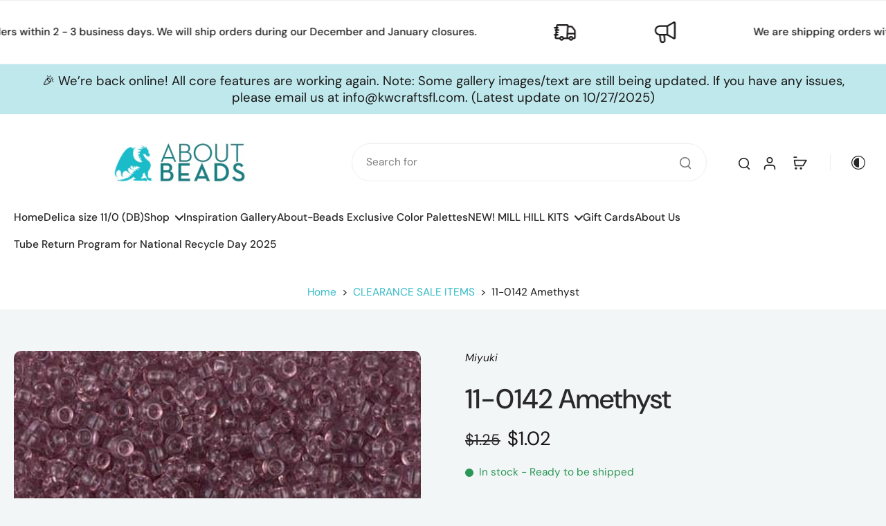

--- FILE ---
content_type: application/x-javascript; charset=utf-8
request_url: https://guarantee-cdn.com/Web/Seal/AltSealInfo.aspx?Info=1&PR=&CBF=bs_R.AltSeal&Elem=_GUARANTEE_SealSpan&SN=buysafeseal_1&HASH=H6IzHT2d%2fyjL9FzJswM0NPnhqwlt2S3%2bP4dluSS5TGNa55oiJe3YPLohi0tEULk34qeAPB0sNkjdK6g39IAO9Q%3d%3d&S=Large&T=M&MSPHASH=&fpc=&DP=br%3DChrome%3Bvr%3D131.0.0.0%3Bos%3DLinux%3Bsno%3Da&I=&TS=ef9ge5gebb
body_size: 656
content:
bs_R.AltSeal("_GUARANTEE_SealSpan","buysafeseal_1","H6IzHT2d%2fyjL9FzJswM0NPnhqwlt2S3%2bP4dluSS5TGNa55oiJe3YPLohi0tEULk34qeAPB0sNkjdK6g39IAO9Q%3d%3d","","Large","M","<filename>Custom BLX[11]/Web/Seal/images/MpCustom/MP969587324a_Seal_BLX.swf</filename><bsuid>43859f6b-d9be-4fdd-9643-b99e1f819ddb_07</bsuid><Rollover>Guarantee</Rollover><Type>Bonded</Type><Persist>True</Persist><Affiliate>False</Affiliate><Free>False</Free><SealResponse PersistantSealOn=\"True\" RolloverName=\"Custom\" SetName=\"a\" DisplayFlag=\"-1\" SealType=\"Bonded\" UniqueId=\"43859f6b-d9be-4fdd-9643-b99e1f819ddb_07\" RolloverType=\"Guarantee\" ShowSeal=\"True\" SealLocation=\"Custom BLX[11]/Web/Seal/images/MpCustom/MP969587324a_Seal_BLX.swf\" MarketplaceUserHash=\"BERkiw3aBgGpA+u8Us88Er3K4J7IEs4nMMw9eU2ROIPL16I5oQpVxjwTGeiOAcN+V34KqhY/SIGD98iu+B8/xg==\" IsFreeBond=\"False\" IsAffiliateOnly=\"False\" />");

--- FILE ---
content_type: application/javascript
request_url: https://guarantee-cdn.com/private/rollover/CartShopifyV2.js
body_size: 5737
content:
/*
Shopping Guarantee Cart Library
Copyright 2025, EasyPost DBA BuySafe DBA Norton Shopping Guarantee
build 20251104
*/
"use strict";(()=>{var f=(l,e)=>()=>(e||l((e={exports:{}}).exports,e),e.exports);var W=f(E=>{"use strict";Object.defineProperty(E,"__esModule",{value:!0});var P=class{static AttachWaitFor(e){_GUARANTEE.PkgProtObservers?.
wait.forEach(t=>{let r=document.querySelector(t.target);r&&new MutationObserver((n,o)=>{let c=!1;t.contains&&r.querySelector(t.contains)&&
(c=!0),c&&(o.disconnect(),e())}).observe(r,{childList:!0,subtree:!0,characterData:!0})})}static AttachWatcher(e){_GUARANTEE.PkgProtObservers?.
watch.forEach(t=>{let r=document.querySelector(t.target);r&&new MutationObserver(n=>{let o=!0;if(t.exceptFrom){let c=document.querySelector(
t.exceptFrom);c&&n.forEach(u=>{c.contains(u.target)&&(o=!1)})}o&&e()}).observe(r,{childList:!0,subtree:!0,characterData:!0})})}};
E.default=P;_GUARANTEE.Observer=P});var b=f(_=>{"use strict";Object.defineProperty(_,"__esModule",{value:!0});var N=class l{static try(e){try{return{data:e(),error:void 0}}catch(r){
return{data:void 0,error:r}}}static parseJSON(e){return l.try(()=>JSON.parse(e))}};_.default=N});var B=f(S=>{"use strict";var v=S&&S.__importDefault||function(l){return l&&l.__esModule?l:{default:l}};Object.defineProperty(S,"\
__esModule",{value:!0});var j=v(W()),V=v(b()),A=class{constructor(){this.PkgProt_OnLoaded=!1,this.init()}onLoadModule(){}onLoadWidget(e){}onToggleWidget(e){}init(){
!window._GUARANTEE||!window.bs_R||_GUARANTEE.PkgProtLoaded||(_GUARANTEE.PkgProtLoaded=1,_GUARANTEE.PkgProtDelayWidget=1,!(_GUARANTEE.
PkgProtTestMode&&!sessionStorage.getItem("_GUARANTEE_EnablePkgProt"))&&(j.default.AttachWaitFor(()=>{_GUARANTEE.WriteKickers()}),
this.prep_PkgProt_Widget(),this.onLoadModule()))}prep_PkgProt_Widget(){_GUARANTEE.PkgProt_OnLoad=e=>{if(!this.PkgProt_OnLoaded&&
(this.PkgProt_OnLoaded=!0,e instanceof HTMLElement)){_GUARANTEE.PkgProtDelayWidget?this.displayWidget("block","hidden"):this.displayWidget(),
bs_R.RollAttach([e],bs_R.sRFL,"Seal");let t=document.getElementById("IsEPSI");t&&(t.onclick=a=>{let n=a.currentTarget;n instanceof
HTMLInputElement&&(this.saveAndUpdateWidget(n.checked),this.onToggleWidget(n.checked))},t.addEventListener("focus",a=>{let n=a.currentTarget;
n instanceof HTMLElement&&n.parentNode instanceof HTMLElement&&n.parentNode.classList.add("focus")}),t.addEventListener("blur",a=>{
let n=a.currentTarget;n instanceof HTMLElement&&n.parentNode instanceof HTMLElement&&n.parentNode.classList.remove("focus")}));let r=document.
getElementById("SectionEPSI");r&&r.parentNode instanceof HTMLElement&&(r.parentNode.removeAttribute("role"),r.parentNode.tabIndex=
-1),this.readAndUpdateWidget(),this.onLoadWidget(e)}}}reload_PkgProt_Widget(){this.prep_PkgProt_Widget(),_GUARANTEE.PkgProt_CartKicker&&
_GUARANTEE.PkgProt_CartKicker(),_GUARANTEE.WriteKickers&&_GUARANTEE.WriteKickers()}getSIAI(){return sessionStorage.getItem("SIAI")===
"1"}setSIAI(){sessionStorage.setItem("SIAI","1")}disableProductLinks(e=/(norton-shopping-guarantee|package-protection-by-easypost)/i){
let t=document.getElementsByTagName("a");for(let r of t)if(r.href.match(e)){bs_R.RollAttach([r],bs_R.sRFL,"Seal");let a=r.onclick;
r.onclick=function(...n){return a&&a.apply(this,n),!1}}}displayWidget(e,t){let r=document.getElementById("SectionEPSI");r&&(r.style.
display=e??"block",r.style.visibility=t??"inherit")}updateWidgetSubtext(e){let t=_GUARANTEE.PkgProtWidgetSubtext,r=document.getElementById(
"pkg-prot-subtext-on"),a=document.getElementById("pkg-prot-subtext-off");r&&a&&(r.style.display=a.style.display="none",t?.on&&(r.
innerHTML=t.on),t?.off&&(a.innerHTML=t.off),r.style.display=e?"block":"none",a.style.display=e?"none":"block")}updateWidgetPrice(e){
this.displayWidget();let t=document.getElementById("PriceEPSI"),r=document.getElementById("IsEPSI");if(t&&r instanceof HTMLInputElement){
let a=!e||r.checked?"":`$${e.toFixed(2)}`;t.innerHTML!==a&&(t.innerHTML=a,this.updateWidgetSubtext(r.checked))}}updateWidgetState(e,t){
let r=document.getElementById("IsEPSI");r instanceof HTMLInputElement&&(r.checked=e,this.updateWidgetPrice(t))}updateOrReloadWidget(e=0){
window.setTimeout(()=>{document.getElementById("IsEPSI")?this.updateWidgetPrice():(this.PkgProt_OnLoaded=!1,this.reload_PkgProt_Widget())},
e)}updateWidgetTriState(e){this.setSIAI(),e.IsEPSI===null?this.saveAndUpdateWidget(!_GUARANTEE.PkgProtOptIn):this.updateWidgetState(
e.IsEPSI,e.cart_fee)}readAndUpdateWidget(){this.readWidgetState(e=>{this.updateWidgetTriState(e)})}saveAndUpdateWidget(e){this.saveWidgetState(
e,()=>{this.readAndUpdateWidget()})}ajax(e){let t=new XMLHttpRequest;t.open(e.type,e.url),e.timeoutMs&&(t.timeout=e.timeoutMs);let r="\
x-www-form-urlencoded",a=e.contentType??r,n=null;if(e.data&&e.type==="POST")if(t.setRequestHeader("Content-Type",`application/${a}\
; charset=UTF-8`),a===r){let o={};Object.entries(e.data).forEach(([c,u])=>{typeof u!="object"&&(o[c]=String(u))}),n=new URLSearchParams(
o).toString()}else n=JSON.stringify(e.data);t.onload=()=>{t.status===200?e.success&&e.success(t.responseText):e.error&&e.error(t.
responseText)},t.ontimeout=()=>{e.error&&e.error(t.responseText)},t.send(n)}ajaxJson(e){this.ajax({type:e.type,url:e.url,data:e.
data,contentType:e.contentType,timeoutMs:e.timeoutMs,success(t){let{data:r}=V.default.parseJSON(t);e.success&&r&&e.success(r)},error(t){
e.error&&e.error(t)}})}};S.default=A});var Q=f(C=>{var D=C&&C.__importDefault||function(l){return l&&l.__esModule?l:{default:l}};Object.defineProperty(C,"__esModule",{
value:!0});var J=D(B()),z=D(b()),U=0,k=3e3,X=_GUARANTEE.PkgProtMutationDebounce??250,K=_GUARANTEE.PkgProtMaxCartValue??4999,I=_GUARANTEE.
PkgProtCartCheckoutFlag??3,H="",G="margin:1rem 0 0;",F="NSGPkgProtCheckoutBtnOnText",$="NSGPkgProtCheckoutBtnOnPriceText",Y=`<di\
v style="display:inline-block;"><span id="${F}"></span> <span id="${$}"></span></div>`,L="Checkout with Protection,",O="Checkout\
 without Protection",g="NSGPkgProtButton",M="NSGPkgProtCheckoutBtn",w="NSGPkgProtSecondaryBtn",s={loc:"First",anchorTagName:"DIV",
anchorID:"",anchorClass:"",path:[],kickerType:"Kicker Package Protection Text1",kickerStyle:"",containerTagName:"DIV",containerStyle:""},
h={pp:void 0},y,m,T,i={},R=class extends J.default{onLoadModule(){I&1&&(h=this.getProductFromSession(),h||this.setProductSession().
then(()=>{this.loadShopifyV2Module()}).catch(()=>{}),h&&this.loadShopifyV2Module())}onLoadWidget(e){this.disableProductLinks()}readWidgetState(e){
this.updateNSGWidgetPrice().then(t=>{e(t)}).catch(()=>{})}saveWidgetState(e,t){}loadShopifyV2Module(){let e=document.createElement(
"style");e.textContent="label#pkg-prot-switch { display:none; }",document.head.appendChild(e),this.initializeShopifyCheckoutDefaults(),
this.ResetCart().then(()=>{}).catch(()=>{}).finally(()=>{this.replaceCheckoutWithWidget(),this.updateNSGWidgetPrice(),this.initializeMutationObservers()})}initializeShopifyCheckoutDefaults(){
let e=_GUARANTEE.ShopifyCheckoutButton;if(e){let t=e.drawer;t&&i&&(i.drawer={CartUpdateObserver:t.CartUpdateObserver??"#CartDraw\
er ",CheckoutContainer:t.CheckoutContainer??"cart__ctas",ShopifyButton:t.ShopifyButton??'button[name="checkout"]',ShopifyButtonRegEx:t.
ShopifyButtonRegEx??void 0,Container:{Id:t.Container?.Id??"NSGPkgProtCartDrawerWidget"},PrimaryButton:{Label:t.PrimaryButton?.Label??
L,Class:t.PrimaryButton?.Class??`${g} ${M}`,Style:t.PrimaryButton?.Style??""},SecondaryButton:{Label:t.SecondaryButton?.Label??O,
Class:t.SecondaryButton?.Class??`${g} ${w}`,Style:t.SecondaryButton?.Style??G},OnlyTrustedClicks:t.OnlyTrustedClicks,Kicker:{loc:t.
Kicker?.loc??s.loc,anchorTagName:t.Kicker?.anchorTagName??s.anchorID,anchorID:t.Kicker?.anchorID??t?.Container?.Id,anchorClass:t.
Kicker?.anchorClass??s.anchorClass,path:t.Kicker?.path??s.path,kickerType:t.Kicker?.kickerType??s.kickerType,kickerStyle:t.Kicker?.
kickerStyle??s.kickerStyle,containerTagName:t.Kicker?.containerTagName??s.containerTagName,containerStyle:t.Kicker?.containerStyle??
s.containerStyle}});let r=e.popup;r&&i&&(i.popup={CartUpdateObserver:r.CartUpdateObserver??"#cart-notification",CheckoutContainer:r.
CheckoutContainer??"cart-notification__links",ShopifyButton:r.ShopifyButton??'button[name="checkout"]',ShopifyButtonRegEx:r.ShopifyButtonRegEx??
void 0,Container:{Id:r.Container?.Id??"NSGPkgProtCartPopUpWidget"},PrimaryButton:{Label:r.PrimaryButton?.Label??L,Class:r.PrimaryButton?.
Class??`${g} ${M}`,Style:r.PrimaryButton?.Style??""},SecondaryButton:{Label:r.SecondaryButton?.Label??O,Class:r.SecondaryButton?.
Class??`${g} ${w}`,Style:r.SecondaryButton?.Style??G},OnlyTrustedClicks:r.OnlyTrustedClicks,Kicker:{loc:r.Kicker?.loc??s.loc,anchorTagName:r.
Kicker?.anchorTagName??s.anchorID,anchorID:r.Kicker?.anchorID??r?.Container?.Id,anchorClass:r.Kicker?.anchorClass??s.anchorClass,
path:r.Kicker?.path??s.path,kickerType:r.Kicker?.kickerType??s.kickerType,kickerStyle:r.Kicker?.kickerStyle??s.kickerStyle,containerTagName:r.
Kicker?.containerTagName??s.containerTagName,containerStyle:r.Kicker?.containerStyle??s.containerStyle}});let a=e.page;a&&i&&(i.
page={CartUpdateObserver:a.CartUpdateObserver??"#main-cart-items",CheckoutContainer:a.CheckoutContainer??"cart__ctas",ShopifyButton:a.
ShopifyButton??"#checkout",ShopifyButtonRegEx:a.ShopifyButtonRegEx??void 0,Container:{Id:a.Container?.Id??"NSGPkgProtCartWidget"},
PrimaryButton:{Label:a.PrimaryButton?.Label??L,Class:a.PrimaryButton?.Class??`${g} ${M}`,Style:a.PrimaryButton?.Style??""},SecondaryButton:{
Label:a.SecondaryButton?.Label??O,Class:a.SecondaryButton?.Class??`${g} ${w}`,Style:a.SecondaryButton?.Style??G},OnlyTrustedClicks:a.
OnlyTrustedClicks,Kicker:{loc:a.Kicker?.loc??s.loc,anchorTagName:a.Kicker?.anchorTagName??s.anchorID,anchorID:a.Kicker?.anchorID??
a?.Container?.Id,anchorClass:a.Kicker?.anchorClass??s.anchorClass,path:a.Kicker?.path??s.path,kickerType:a.Kicker?.kickerType??s.
kickerType,kickerStyle:a.Kicker?.kickerStyle??s.kickerStyle,containerTagName:a.Kicker?.containerTagName??s.containerTagName,containerStyle:a.
Kicker?.containerStyle??s.containerStyle}})}}initializeMutationObservers(){i&&(i.drawer?.CartUpdateObserver&&this.drawerCartObserver(
i.drawer.CartUpdateObserver),i.popup?.CartUpdateObserver&&this.popUpCartObserver(i.popup.CartUpdateObserver),i.page?.CartUpdateObserver&&
this.isPathCart()&&this.cartPageObserver(i.page.CartUpdateObserver))}cartPageObserver(e){y=new MutationObserver(r=>{if(i?.page){
let a=document.querySelector(`#${i.page.Container.Id}`);this.NSGWidgetMutationProcessor(r,i?.page,a,!0)}});let t=document.querySelector(
e);y&&t&&y.observe(t,{childList:!0,subtree:!0,characterData:!0})}disconnectCartPageObserver(){y.disconnect()}drawerCartObserver(e){
m=new MutationObserver(r=>{this.CartModeMutationObserver(r,i?.drawer,e,this.renderKicker())});let t=document.querySelector(e);m&&
t&&m.observe(t,{childList:!0,subtree:!0,characterData:!0})}disconnectDrawerCartObserver(){m.disconnect()}popUpCartObserver(e){T=
new MutationObserver(r=>{this.CartModeMutationObserver(r,i?.popup,e,this.renderKicker())});let t=document.querySelector(e);T&&t&&
T.observe(t,{childList:!0,subtree:!0,characterData:!0})}disconnectPopUpCartObserver(){T.disconnect()}CartModeMutationObserver(e,t,r,a){
if(e.length>0&&t){let n=document.querySelector(r);if(n){let o=n.querySelector(`#${t?.Container?.Id}`);this.NSGWidgetMutationProcessor(
e,t,o,a)}}}NSGWidgetMutationProcessor(e,t,r,a){let n=!0;Date.now()-U>X&&(U=Date.now(),r?e.forEach(c=>{if(c.target instanceof HTMLElement){
let u=c.target;this.isTargetWidget(u)&&(n=!1)}}):this.ResetCart().then(()=>{}).catch(()=>{}).finally(()=>{this.findAndReplaceCheckoutButton(
t,a)}),n&&this.updateNSGWidgetPrice().then(c=>{document.getElementById("IsEPSI")?this.updateWidgetPrice(c.cart_fee):this.updateOrReloadWidget()}).
catch(()=>{}))}isTargetWidget(e){return this.isTargetInNSGWidget(i?.drawer,e)||this.isTargetInNSGWidget(i?.popup,e)||this.isTargetInNSGWidget(
i?.page,e)}isTargetInNSGWidget(e,t){return e?.Container?document.querySelector(`#${e.Container.Id}`)?.contains(t):!1}isPathCart(){
return window.location.pathname.match(/^[/]+cart/i)}renderKicker(){return i?.page?!this.isPathCart():!0}replaceCheckoutWithWidget(){
i?.page&&this.findAndReplaceCheckoutButton(i?.page,!0),i?.drawer&&this.findAndReplaceCheckoutButton(i?.drawer,this.renderKicker()),
i?.popup&&this.findAndReplaceCheckoutButton(i?.popup,this.renderKicker())}writeKickerCode(e,t){if(_GUARANTEE.InsertKickers||(_GUARANTEE.
InsertKickers=[]),t&&e?.Kicker){let r={loc:e?.Kicker?.loc,anchorTagName:e?.Kicker?.anchorTagName,anchorID:e?.Kicker?.anchorID??e?.
Container.Id,anchorClass:e?.Kicker?.anchorClass,path:e?.Kicker?.path,kickerType:e?.Kicker?.kickerType,kickerStyle:e?.Kicker?.kickerStyle,
containerTagName:e?.Kicker?.containerTagName,containerStyle:e?.Kicker?.containerStyle};_GUARANTEE.InsertKickers.push(r),this.updateOrReloadWidget()}}findAndReplaceCheckoutButton(e,t){
if(e?.CheckoutContainer){let r=document.querySelector(e?.CheckoutContainer);if(r&&e?.ShopifyButton){let a=document.querySelector(
e?.ShopifyButton);if(a&&(a instanceof HTMLButtonElement||a instanceof HTMLInputElement))try{this.addNSGWidget(r,a,e),this.writeKickerCode(
e,t)}catch{a.style.display="block";let o=r;o&&(o.style.display="none")}}}}hideCheckoutButton(e){e.style.display="none"}addNSGWidget(e,t,r){
if(e&&!e.querySelector(`#${r?.Container?.Id}`)){let n=this.buildNSGWidget(t,r);this.appendNSGContainerTo(e,n),this.hideCheckoutButton(
t)}}buildNSGWidget(e,t){let r=document.createElement("div");r.id=t.Container.Id;let a=this.createMatchingButton(e,t?.PrimaryButton?.
Label,t?.PrimaryButton?.Id,t?.PrimaryButton?.Class,t?.PrimaryButton?.Style,t?.ShopifyButtonRegEx,!0,[{event:"click",handler:o=>{
(!t.OnlyTrustedClicks||o.isTrusted)&&this.nsgPkgCheckoutButtonClickHandler()}}]),n=this.createMatchingButton(e,t?.SecondaryButton?.
Label,t?.SecondaryButton?.Id,t?.SecondaryButton?.Class,t?.SecondaryButton?.Style,t?.ShopifyButtonRegEx,!1,[{event:"click",handler:o=>{
(!t.OnlyTrustedClicks||o.isTrusted)&&this.noNsgPkgCheckoutButtonClickHandler()}}]);return n.classList.add("button--secondary"),r.
appendChild(a),r.appendChild(n),r}createMatchingButton(e,t,r,a,n,o,c,u=[]){let d=e.cloneNode(!0);d.type="button";let p=t;return d instanceof
HTMLInputElement?(o&&p&&(p=d.innerHTML.replace(o,p)),p&&(d.value=p)):d instanceof HTMLButtonElement&&(p=c?Y:t,o&&p&&(p=d.innerHTML.
replace(o,p)),p&&(d.innerHTML=p)),r&&(d.id=r),a&&(d.className=`${d.className} ${a}`),n&&(d.style.cssText=n),u.forEach(({event:x,
handler:q})=>{d.addEventListener(x,q)}),d}appendNSGContainerTo(e,t){e.contains(t)||e?.append(t)}nsgPkgCheckoutButtonClickHandler(){
try{this.addNSGtoCart().then(()=>{}).catch(()=>{this.postSelectionHandler()})}catch{this.postSelectionHandler()}}noNsgPkgCheckoutButtonClickHandler(){
let e=this.getCartAttributes(0);this.addNSGCartAttributes(e).then(()=>{this.postSelectionHandler()}).catch(()=>{this.postSelectionHandler()})}postSelectionHandler(){
i?.page&&this.isPathCart()?this.postSelectionHandlerForCartMode(i?.page):i?.drawer?this.postSelectionHandlerForCartMode(i?.drawer):
i?.popup&&this.postSelectionHandlerForCartMode(i?.popup)}postSelectionHandlerForCartMode(e){if(e?.ShopifyButton){let t=document.
querySelector(e?.ShopifyButton);if(t&&(t instanceof HTMLButtonElement||t instanceof HTMLInputElement))try{t.click()}catch{document.
location.href="/checkout"}else document.location.href="/checkout"}}async addNSGtoCart(){await this.getCart().then(e=>{let t=e.total_price,
r=this.getNSGItemFromCartLines(e.items);r.length>0?this.removeNSGItemsFromCart(r,t).then(a=>{this.addNsgVariant(a)}).catch(()=>{}):
this.addNsgVariant(t)})}addNsgVariant(e){let t=this.findVariant(e);t?this.addNSGProductToCart(t.id,1).then(()=>{this.postSelectionHandler()}).
catch(()=>{this.postSelectionHandler()}):this.postSelectionHandler()}async removeNSGItemsFromCart(e,t){let r=t;for(let a of e)r=
(await this.removeNSGProductFromCart(a.variant_id.toString())).total_price;return r}async updateNSGWidgetPrice(){let e={cart_fee:0,
IsEPSI:!1};return i?.page&&(e=await this.updateNSGWidgetPriceForCartMode(i?.page)),i?.drawer&&(e=await this.updateNSGWidgetPriceForCartMode(
i?.drawer)),i?.popup&&(e=await this.updateNSGWidgetPriceForCartMode(i?.popup)),e}async updateNSGWidgetPriceForCartMode(e){let t={
cart_fee:0,IsEPSI:!1},r=e?.PrimaryButton?.Class?document.getElementsByClassName(e?.PrimaryButton?.Class):null;return r&&r.length>
0&&await this.getCart().then(a=>{let n=a.total_price,o=this.getNSGItemFromCartLines(a.items);o.length>0&&(n=a.total_price-o[0].final_price);
let c=this.findVariant(n);if(c){let u=`$${this.GetFormattedPrice(n+c.price)}`;for(let d of r)d instanceof HTMLInputElement?(u=`${e?.
PrimaryButton?.Label} $${this.GetFormattedPrice(n+c.price)}`,this.updateInputValue(d,u)):d instanceof HTMLButtonElement&&this.updateButtonText(
d,e?.PrimaryButton?.Label,u),t.cart_fee=this.GetFormattedPrice(c.price)}}),t}updateInputValue(e,t){t&&(e.value=t)}updateButtonText(e,t,r){
if(e){let a=e.querySelector(`#${F}`);a&&t&&(a.innerHTML=t);let n=e.querySelector(`#${$}`);n&&r&&(n.innerHTML=r)}}findVariant(e){
return h??(h=this.getProductFromSession()),h?.pp?this.findVariantByCartTotal(this.GetFormattedPrice(e),h?.pp.variants):null}findVariantByCartTotal(e,t){
if(e&&t){let r=e>K?K:e;return Object.values(t).find(a=>{let[n,o]=a.sku.split("-").slice(-2).map(Number);return r>n&&r<=o})}}GetFormattedPrice(e){
return Number((e/100).toFixed(2))}getNSGItemFromCartLines(e){return e.filter(t=>t.sku?.toLowerCase().includes("nsg-protect"))}async ResetCart(){
await this.getCart().then(e=>{let t=this.getNSGItemFromCartLines(e.items);t.length>0&&t.forEach(r=>{this.removeNSGProductFromCart(
r.variant_id.toString()).then(()=>{window.location.reload()}).catch(()=>{})})}).catch(()=>{})}getCartAttributes(e){let t={Mode:I,
OptIn:_GUARANTEE.PkgProtOptIn??0};return t.Selection=e,window.bs_R&&bs_R.oSealRS?.Serial&&(t.SN=bs_R.oSealRS.Serial),_GUARANTEE.
BenefitsFlag&&_GUARANTEE.BenefitsFlag!==151&&(t.BenFlag=_GUARANTEE.BenefitsFlag),_GUARANTEE.PkgProtCheckoutDelay&&(t.Delay=_GUARANTEE.
PkgProtCheckoutDelay),_GUARANTEE.PkgProtCheckoutLog&&(t.Log=_GUARANTEE.PkgProtCheckoutLog),_GUARANTEE.PkgProtKickerName&&(t.Kicker=
_GUARANTEE.PkgProtKickerName),window.bs_R&&bs_R.sRootSeal?.match(/:\/\/qa\./i)&&(t.Env="qa"),t}AddUpdateCartAttributes(e){if(I&2){
let t=this.getCartAttributes(e),r=JSON.stringify(t);H!==r&&(H=r,this.addNSGCartAttributes(t).then(()=>{}).catch(()=>{}))}}getCart(){
return new Promise((e,t)=>{this.ajaxJson({type:"GET",url:`${window.Shopify.routes.root}cart.js`,timeoutMs:k,success:r=>{r&&e(r)},
error:r=>{t(new Error(`Error getCart ${r}:`))}})})}getProduct(){return new Promise((e,t)=>{this.ajaxJson({type:"GET",url:`${window.
Shopify.routes.root}products/norton-shopping-guarantee-with-package-protection.js`,timeoutMs:k,success:r=>{e(r)},error:r=>{t(new Error(
`Error getProduct NSG ${r}:`))}})})}addNSGCartAttributes(e){return new Promise((t,r)=>{this.ajaxJson({type:"POST",url:`${window.
Shopify.routes.root}cart/update.js`,data:{attributes:{"NSG Package Protection":JSON.stringify(e)}},contentType:"json",timeoutMs:k,
success:a=>{t(a)},error:a=>{r(new Error(`Error Adding NSG Attributes ${a}:`)),this.postSelectionHandler()}})})}addNSGProductToCart(e,t=1){
return new Promise((r,a)=>{this.ajaxJson({type:"POST",url:`${window.Shopify.routes.root}cart/add.js`,data:{id:e,quantity:t,attributes:{
"NSG Package Protection":JSON.stringify(this.getCartAttributes(1))}},contentType:"json",timeoutMs:k,success:n=>{r(n)},error:n=>{
a(new Error(`Error Adding NSG ${n}:`)),this.postSelectionHandler()}})})}removeNSGProductFromCart(e){return new Promise((t,r)=>{this.
ajaxJson({type:"POST",url:`${window.Shopify.routes.root}cart/change.js`,data:{id:e,quantity:0},contentType:"json",timeoutMs:k,success:a=>{
t(a)},error:a=>{r(new Error(`Error Removing NSG ${a}:`))}})})}getProductFromSession(){let e=this.GetSession("nsgpp");if(e){let t=z.
default.parseJSON(e);return t.data&&(h=t.data),h}}async setProductSession(){await this.getProduct().then(e=>{h={pp:e},this.SetSession(
"nsgpp",JSON.stringify(h))}).catch(()=>{})}SetSession(e,t){sessionStorage.setItem(e,t)}GetSession(e){return sessionStorage.getItem(
e)}};_GUARANTEE.CartJS=new R});Q();})();


--- FILE ---
content_type: application/x-javascript; charset=utf-8
request_url: https://guarantee-cdn.com/Web/Seal/ii.aspx?CBF=bs_R.ii&fpc=&TS=bd096
body_size: -21
content:
bs_R.ii({ii:7});

--- FILE ---
content_type: application/javascript; charset=utf-8
request_url: https://searchanise-ef84.kxcdn.com/preload_data.8c4B3F2F2p.js
body_size: 894
content:
window.Searchanise.preloadedSuggestions=['blue delica','delica bead ab','green delica','mill hill','light delica','delica blue','db red','delica size 15 beads','bugle beads','seed beads','perforated paper','delica by number','delica 11 silver','delica silk','delica beige','opaque purple','delica bead yellow','bead storage','blue matte','delica silver','white delica','delica white','db0201 white','db0506 24kt','matte luster delica','delica beads 11/0 white and white','glass beads','mill hill perforated','beading needles','delica teal','db orange','twisted bugle','olive green','teal miyuki','bugle blue topaz','rose gold seed beads','galvanized miyuki gold','opaque dark red','db0724 opaque','db0271 crystal','delica 11/0 mix','11 miyuki round seed beads','twisted bugle 6mm','silver lined light','gold plated miyuki','grams delica 11/0','db1159 pewter','6mm bicone','silver lined','miyuki delica 11/0','db0602 christmas','db green','db pink','matte pink','hex cut 11,0','delica 11/0 white','silk lined','silver lined delica 11','delica beads','gold duracoat','delica bead pink matte','duracoat galvanized','db0829 moss','light sage green','dark red','dyed opaque red','thread zap','light topaz','db0042 gold','miyuki seed beads size 11','6mm bugle','miyuki db0832','mill hill santa','metallic iris','db0077 crystal-blue','db0279 green-maroon','color palettes','db2119 light','db0047 cobalt','blue zircon','blue capri','db2286 maple','db1763 violet-peacock','miyuki round seed beads','11 o miyuki round seed beads','11 o miyuki seed beads','tool organization','bead organization','merry little snowman','db1162 champagne','miyuki 11 white matte','white and off white','db1585 avocado','11/0 seed beads','reddish orange','butter rum','green seed bead','miyuki delica','hex beads','db0045 orange','ocean green','delica crystal','delica galvanized gold','flip top tubes','mm bicone','s lon','miyuki delica 11/0 matte light','miyuki delica 11/0 matte blush','miyuki delica 11/0 blush','db1832 gold','arctic blue','11/0 delica pink transparent matte','steel blue','delica c emerald','delica light gold','sky matte','aloe matte','miyuki delica 11/0 321','miyuki delica 11/0 311','delica 30 gram','db gold','db coral','db silver','db white','db db white','db turq','db1248 tropical','opaque orange','cobalt matte ab','db0756 matte','light grey','delica 11 black','delica 11/0 satin','cream orange','sugar poppy','silver lined red','delica 11/0 opaque white','ocean blue','rainbow emerald delica 11','iris delica 11','midnight metallic','db0327 emerald','gold plated','delica bead 1863','clear lined','peach lined','db2379 iced','db0203 eggshell','db0023 metallic','db2128 robin','db0200 chalk','db0833 rose','orange miyuki','christmas red','delica red','chartreuse chartreuse','db0796 matte','white delica 11/0','gray delica','db2121 bright','matte opaque cream'];